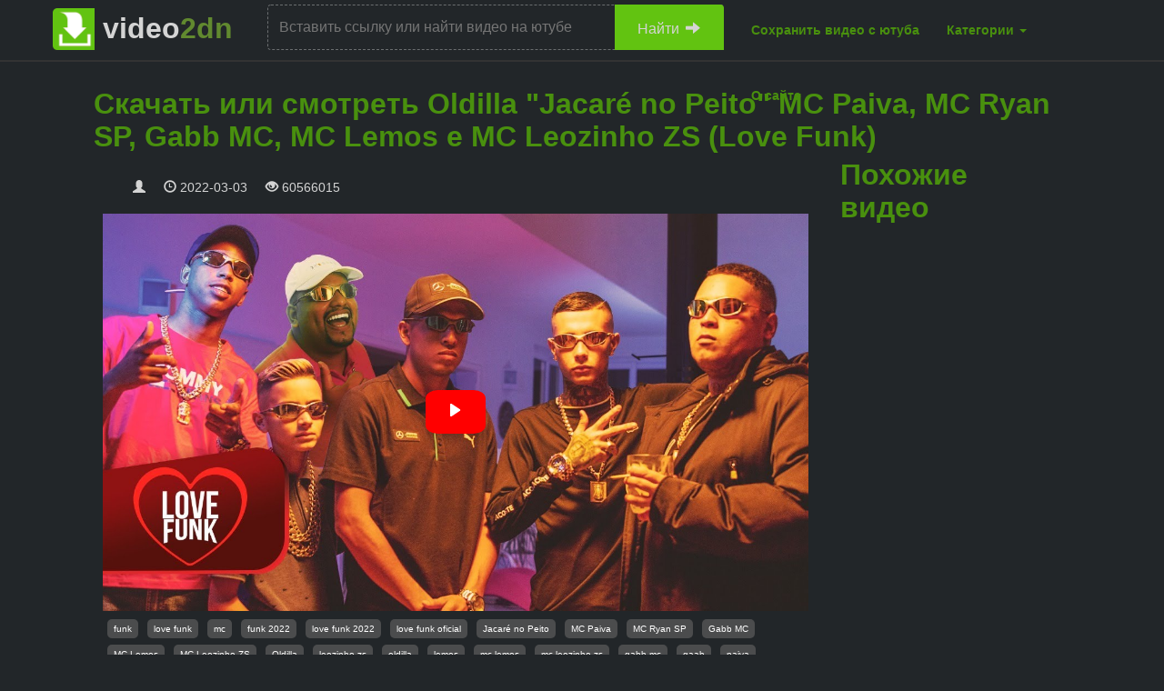

--- FILE ---
content_type: text/html; charset=UTF-8
request_url: https://video2dn.com/video/7m1XTCMgBZ8%20
body_size: 10584
content:
<!DOCTYPE html>
<html lang="ru">
<head>
    <meta http-equiv="content-type" content="text/html; charset=UTF-8"/>
    <meta name="viewport" content="width=device-width, initial-scale=1.0, maximum-scale=5, shrink-to-fit=no"/>
    <title>Oldilla &amp;quot;Jacaré no Peito&amp;quot; MC Paiva, MC Ryan SP, Gabb MC, MC Lemos e MC Leozinho ZS (Love Funk) смотреть ютуб видео или скачать в хорошем качестве Video2dn.com</title><meta itemprop="image" content="https://video2dn.com/assets/images/256x256.png"/><meta name="description" content="Смотреть или скачать видео Oldilla &amp;quot;Jacaré no Peito&amp;quot; MC Paiva, MC Ryan SP, Gabb MC, MC Lemos e MC Leozinho ZS (Love Funk) в MP4, WebM или MP3 по прямой ссылке в Full HD 1080 и высоком качестве" /> <link rel="icon" type="image/x-icon" sizes="32x32" href="https://video2dn.com/assets/video2/images/favicon.ico"> <link rel="icon" type="image/png" sizes="32x32" href="https://video2dn.com/assets/video2/images/favicon.png"> <link rel="icon" type="apple-touch-icon" sizes="180x180" href="https://video2dn.com/assets/video2/images/apple-touch-icon.png"> <link rel="icon" type="apple-touch-icon" sizes="192x192" href="https://video2dn.com/assets/video2/images/android-chrome-192x192.png"> <link rel="icon" type="apple-touch-icon" sizes="512x512" href="https://video2dn.com/assets/video2/images/android-chrome-512x512.png"><meta name="robots" content="index,follow"/><meta property="og:title" content="Oldilla &amp;quot;Jacaré no Peito&amp;quot; MC Paiva, MC Ryan SP, Gabb MC, MC Lemos e MC Leozinho ZS (Love Funk) смотреть ютуб видео или скачать в хорошем качестве Video2dn.com"/><meta property="og:type" content="Смотреть или скачать видео Oldilla &amp;quot;Jacaré no Peito&amp;quot; MC Paiva, MC Ryan SP, Gabb MC, MC Lemos e MC Leozinho ZS (Love Funk) в MP4, WebM или MP3 по прямой ссылке в Full HD 1080 и высоком качестве"/><meta property="og:image" content="https://video2dn.com/assets/images/256x256.png"/><meta property="og:url" content="https://video2dn.com/video/7m1XTCMgBZ8%20"/><meta name="twitter:card" content="summary"/><meta name="twitter:title" content="Oldilla &amp;quot;Jacaré no Peito&amp;quot; MC Paiva, MC Ryan SP, Gabb MC, MC Lemos e MC Leozinho ZS (Love Funk) смотреть ютуб видео или скачать в хорошем качестве Video2dn.com"/><meta name="twitter:url" content="https://video2dn.com/video/7m1XTCMgBZ8%20"/><meta name="twitter:description" content="Смотреть или скачать видео Oldilla &amp;quot;Jacaré no Peito&amp;quot; MC Paiva, MC Ryan SP, Gabb MC, MC Lemos e MC Leozinho ZS (Love Funk) в MP4, WebM или MP3 по прямой ссылке в Full HD 1080 и высоком качестве"/><meta name="twitter:image" content="https://video2dn.com/assets/images/256x256.png"/>
		<script type="application/ld+json">
    {
        "@context": "https://schema.org",
        "@type": "VideoObject",
        "name": "Oldilla &quot;Jacaré no Peito&quot; MC Paiva, MC Ryan SP, Gabb MC, MC Lemos e MC Leozinho ZS (Love Funk) смотреть ютуб видео или скачать в хорошем качестве Video2dn.com",
        "description": "Смотреть или скачать видео Oldilla &quot;Jacaré no Peito&quot; MC Paiva, MC Ryan SP, Gabb MC, MC Lemos e MC Leozinho ZS (Love Funk) в MP4, WebM или MP3 по прямой ссылке в Full HD 1080 и высоком качестве",
        "thumbnailUrl": "https://ricktube.ru/thumbnail/7m1XTCMgBZ8/mqdefault.jpg",
        "uploadDate": "2023-10-01T08:00:00+00:00",
        "duration": "PT2M33S",
        "contentUrl": "https://video2dn.com/video/7m1XTCMgBZ8",
        "embedUrl":  "https://video2dn.com/video/7m1XTCMgBZ8",
        "interactionStatistic": {
            "@type": "InteractionCounter",
            "interactionType": "http://schema.org/WatchAction",
            "userInteractionCount": 3538642
        },
        "publisher": {
            "@type": "Organization",
            "name": "Video2dn.com",
            "logo": {
                "@type": "ImageObject",
                "url": "https://video2dn.com/assets/$this->theme/images/256x256.png"
            }
        }
    }
    </script>
	
    <meta http-equiv="X-UA-Compatible" content="IE=edge"/>
    <link rel="icon" type="image/png" href="/favicon.png">
    <link rel="stylesheet" type="text/css" href="/assets/css/bstyle.min.css?v=0.0.2"/>
    <link rel="stylesheet" type="text/css" href="/assets/css/style.css?v=0.0.2"/>
    <!--script type="text/javascript" charset="utf-8" async src="/assets/js/bundle.min.js"></script-->
	<!-- Yandex.RTB -->
<script>window.yaContextCb=window.yaContextCb||[]</script>
<script src="https://yandex.ru/ads/system/context.js" async></script>
</head>
<body id="bootstrap">
<!-- Yandex.RTB R-A-5579998-1 -->
<script>
window.yaContextCb.push(() => {
    Ya.Context.AdvManager.render({
        "blockId": "R-A-5579998-1",
        "type": "fullscreen",
        "platform": "desktop"
    })
})
</script>
<!-- Yandex.RTB R-A-5579998-2 -->
<script>
window.yaContextCb.push(() => {
    Ya.Context.AdvManager.render({
        "blockId": "R-A-5579998-2",
        "type": "fullscreen",
        "platform": "touch"
    })
})
</script>

<!-- Yandex.RTB R-A-5579998-3 -->
<script>
window.yaContextCb.push(() => {
    Ya.Context.AdvManager.render({
        "blockId": "R-A-5579998-3",
        "type": "floorAd",
        "platform": "touch"
    })
})
</script>
<div class="container-overflow-wrap">
    <nav class="navbar navbar-tall navbar-full" role="navigation">
    <div class="container">
        <div class="navbar-header">
            <div class="navbar-brand logo-cont">
                <a class="fs24 fw700 logo" href="https://video2dn.com/#">
                    <img height="46px" width="46px"
                         src="/assets/images/2dn-logo-small.png" alt="Logo"
                    />
                    video<span>2dn</span>
                </a>
            </div>
            <button type="button" class="navbar-toggle collapsed pull-right" data-toggle="collapse"
                    data-target="#global-nav">
                <span class="sr-only">video2dn</span>
                <span class="icon-bar"></span>
                <span class="icon-bar"></span>
                <span class="icon-bar"></span>
            </button>
        </div>
		<div class="top-nav">
				
			<div class="menu-search">
			<form class="form" id="search-form" name="mc-embedded-subscribe-form">
    <div class="is-relative is-no-over">
        <input class="link-input" value id="url" name="query" type="text"
               placeholder="Вставить ссылку или найти видео на ютубе">
        <button type="button" value="Start" id="btn-submit" class="btn"
                onclick="searchThis();">
            <span class="hidden-xs">Найти </span>
            <span class="glyphicon glyphicon-arrow-right"></span>
        </button>
    </div>
</form>
<script>
    document.getElementById("search-form").addEventListener("submit", function(event) {
        event.preventDefault(); // Отменить стандартное действие отправки формы
        searchThis(); // Вызвать функцию searchThis()
    });

    function searchThis() {
        var baseUrl = window.location.origin;
        var searchText = document.getElementById('url').value;
        var youtubeRegex = /(?:youtube\.com\/(?:[^\/\n\s]+\/\S+\/|(?:v|e(?:mbed)?)\/|\S*?[?&]v=)|youtu\.be\/)([a-zA-Z0-9_-]{11})/;

        // Проверка соответствия введенного текста формату ссылки ютуб
        if (youtubeRegex.test(searchText)) {
            var videoId = searchText.match(youtubeRegex)[1];
            window.location.href = baseUrl + '/video/' + videoId;
        } else {
            window.location.href = baseUrl + '/search/' + searchText;
        }
    }

</script>			</div>
		        <div class="collapse navbar-collapse" id="global-nav">
	
            <div class="navbar-right">
                <ul class="nav navbar-nav">

                    <li>
                        <a href="https://video2dn.com/#">Сохранить видео с ютуба</a>
                    </li>
                    <li>
                        <a href="javascript:void(0)" class="dropdown-toggle" data-toggle="dropdown" role="button"
                           aria-haspopup="true" aria-expanded="false">Категории <span class="caret"></span></a>
                        <ul class="dropdown-menu" id="menu-quick">
                            <li><a href="https://video2dn.com/search/музыка">Музыка</a></li>
                            <li><a href="https://video2dn.com/search/Кино и Анимация">Кино и Анимация</a></li>
                            <li><a href="https://video2dn.com/search/Автомобили">Автомобили</a></li>
                            <li><a href="https://video2dn.com/search/Животные">Животные</a></li>
                            <li><a href="https://video2dn.com/search/Спорт">Спорт</a></li>
                            <li><a href="https://video2dn.com/search/Путешествия">Путешествия</a></li>
                            <li><a href="https://video2dn.com/search/Игры">Игры</a></li>
                            <li><a href="https://video2dn.com/search/Люди и Блоги">Люди и Блоги</a></li>
                            <li><a href="https://video2dn.com/search/Юмор">Юмор</a></li>
                            <li><a href="https://video2dn.com/search/Развлечения">Развлечения</a></li>
                            <li><a href="https://video2dn.com/search/Новости и Политика">Новости и Политика</a></li>
                            <li><a href="https://video2dn.com/search/Howto и Стиль">Howto и Стиль</a></li>
                            <li><a href="https://video2dn.com/search/DIY своими руками">Diy своими руками</a></li>
                            <li><a href="https://video2dn.com/search/Образование">Образование</a></li>
                            <li><a href="https://video2dn.com/search/Наука и Технологии">Наука и Технологии</a></li>
                            <li><a href="https://video2dn.com/search/Некоммерческие Организации">Некоммерческие
                                    Организации</a></li>
                        </ul>
                    </li>
                    <li>
                        <a href="https://video2dn.com/about">О сайте</a>
                    </li>
                    <!--li class="dropdown">
                        <a href="javascript:void(0)" class="dropdown-toggle" data-toggle="dropdown" role="button"
                           aria-haspopup="true" aria-expanded="false">Russian <span class="caret"></span></a>
                        <ul class="dropdown-menu" id="menu-lang">
                            <li><a data-lang="ru" href="https://video2dn.com/">Russian</a></li>
                        </ul>
                    </li-->
                </ul>
            </div>
        </div>
        </div>
    </div>
</nav>    <div class="container">

    <div class="row row-padded row-bordered p-l-md p-r-md">
        <div class="col-sm-12">
            
            <h1 class="title mb-4">Скачать или смотреть Oldilla &quot;Jacaré no Peito&quot; MC Paiva, MC Ryan SP, Gabb MC, MC Lemos e MC Leozinho ZS (Love Funk)</h1>

            <div class="col-md-9 col-sm-12">
			<!-- Yandex.RTB R-A-5579998-5 -->
<div id="yandex_rtb_R-A-5579998-5"></div>
<script>
window.yaContextCb.push(() => {
    Ya.Context.AdvManager.render({
        "blockId": "R-A-5579998-5",
        "renderTo": "yandex_rtb_R-A-5579998-5"
    })
})
</script>
                <div class="video-share">
                    <ul style="justify-content: flex-start;">
                        <li>
                            <div class="channel col-sm">
                                <a href="/channel/"><span
                                            class="glyphicon glyphicon-user"></span>                                 </a>
                            </div>
                        </li>
                        <li>
                            <div class="date col-sm">
                                <span class="glyphicon glyphicon-time"></span> 2022-03-03                            </div>
                        </li>
                        <li>
                            <div class="views col-sm">
                                <span class="glyphicon glyphicon-eye-open"></span> 60566015                            </div>
                        </li>
                    </ul>
                </div>
                <div id="ytb-9999999" class="row video-main is-no-over container-player">
                    <div id="main-video" class="player-js"
                         data-youtube-id="7m1XTCMgBZ8">
                        <div class="player-poster">
                            <img src="https://i.ytimg.com/vi/7m1XTCMgBZ8/maxresdefault.jpg" alt="Oldilla &quot;Jacaré no Peito&quot; MC Paiva, MC Ryan SP, Gabb MC, MC Lemos e MC Leozinho ZS (Love Funk)">
                        </div>
                    </div>

                    <!--video
                            id="main-video-old"
                            class="video-js-old vjs-default-skin"
                            data-ytbid="7m1XTCMgBZ8"
                            controls
                            data-setup='{
                                "techOrder": ["youtube", "html5"],
                                "sources": [
                                    {
                                    "type": "video/youtube",
                                    "src": "https://www.youtube.com/watch?v=7m1XTCMgBZ8",
                                    "youtube": { "ytControls": 2 }
                                    }
                                ],
                                 "fluid": true
                                 }'
                    >
                    </video-->
                </div>
                
                                    <div class="tags d-sm-none d-md-block" itemprop="keywords">
                        <span class="badge color-tag"><a href="/search/funk"  rel="tag">funk</a></span><span class="badge color-tag"><a href="/search/love funk"  rel="tag">love funk</a></span><span class="badge color-tag"><a href="/search/mc"  rel="tag">mc</a></span><span class="badge color-tag"><a href="/search/funk 2022"  rel="tag">funk 2022</a></span><span class="badge color-tag"><a href="/search/love funk 2022" rel="tag">love funk 2022</a></span><span class="badge color-tag"><a href="/search/love funk oficial" rel="tag">love funk oficial</a></span><span class="badge color-tag"><a href="/search/Jacaré no Peito" rel="tag">Jacaré no Peito</a></span><span class="badge color-tag"><a href="/search/MC Paiva" rel="tag">MC Paiva</a></span><span class="badge color-tag"><a href="/search/MC Ryan SP" rel="tag">MC Ryan SP</a></span><span class="badge color-tag"><a href="/search/Gabb MC" rel="tag">Gabb MC</a></span><span class="badge color-tag"><a href="/search/MC Lemos" rel="tag">MC Lemos</a></span><span class="badge color-tag"><a href="/search/MC Leozinho ZS" rel="tag">MC Leozinho ZS</a></span><span class="badge color-tag"><a href="/search/Oldilla" rel="tag">Oldilla</a></span><span class="badge color-tag"><a href="/search/leozinho zs" rel="tag">leozinho zs</a></span><span class="badge color-tag"><a href="/search/oldilla" rel="tag">oldilla</a></span><span class="badge color-tag"><a href="/search/lemos" rel="tag">lemos</a></span><span class="badge color-tag"><a href="/search/mc lemos" rel="tag">mc lemos</a></span><span class="badge color-tag"><a href="/search/mc leozinho zs" rel="tag">mc leozinho zs</a></span><span class="badge color-tag"><a href="/search/gabb mc" rel="tag">gabb mc</a></span><span class="badge color-tag"><a href="/search/gaab" rel="tag">gaab</a></span><span class="badge color-tag"><a href="/search/paiva" rel="tag">paiva</a></span><span class="badge color-tag"><a href="/search/mc paiva" rel="tag">mc paiva</a></span><span class="badge color-tag"><a href="/search/mc ryan sp" rel="tag">mc ryan sp</a></span><span class="badge color-tag"><a href="/search/ryan sp" rel="tag">ryan sp</a></span><span class="badge color-tag"><a href="/search/jacaré no peito" rel="tag">jacaré no peito</a></span>                    </div>
                     <!--noindex-->
                <div class="video-share">
                    <ul>
                        <li>
                            <a id="vk" rel="nofollow"
                               href="http://vk.com/share.php?url=https://video2dn.com/video/7m1XTCMgBZ8&title=Скачать с ютуб Oldilla &quot;Jacaré no Peito&quot; MC Paiva, MC Ryan SP, Gabb MC, MC Lemos e MC Leozinho ZS (Love Funk) в хорошем качестве">
                                <div class="vk">
                                    <svg xmlns="http://www.w3.org/2000/svg" x="0px" y="0px" width="100" height="100"
                                         viewBox="0 0 64 64">
                                        <linearGradient id="lDfdnyi4GZXHHxKpx0XlOa_48220_gr1" x1="32" x2="32"
                                                        y1="22.333"
                                                        y2="42.616" gradientUnits="userSpaceOnUse"
                                                        spreadMethod="reflect">
                                            <stop offset="0" stop-color="#6dc7ff"></stop>
                                            <stop offset="1" stop-color="#e6abff"></stop>
                                        </linearGradient>
                                        <path fill="url(#lDfdnyi4GZXHHxKpx0XlOa_48220_gr1)"
                                              d="M41.975,31.906c0,0,3.974-5.822,4.369-7.664C46.476,23.584,46.187,23,45.502,23 c0,0-2.29,0-3.448,0c-0.79,0-1.079,0.558-1.316,1.058c0,0-1.864,4.08-4.132,6.583c-0.728,0.809-0.914,1.107-1.316,1.107 c-0.324,0-0.29-0.216-0.29-0.946v-6.396C35,23.51,34.527,23,33.79,23h-5.527c-0.421,0-0.618,0.368-0.618,0.702 c0,0.843,1.356,1.156,1.356,3.44v4.711c0,0.948-0.119,1.316-0.566,1.316c-1.184,0-4.034-4.203-5.613-8.836 C22.505,23.387,22.13,23,21.235,23h-3.448c-0.5,0-0.869,0.466-0.869,0.966c0,0.921,1.079,5.247,5.317,10.959 c2.843,3.843,6.711,5.953,10.08,5.953c2.053,0,2.684-0.311,2.684-1.18v-2.948c0-0.737,0.158-1.053,0.579-1.053 c0.474,0,1.244,0.198,3.198,2.125C41.094,40.033,41.186,41,42.449,41h3.869c0.395,0,0.763-0.23,0.763-0.888 c0-0.869-1.132-2.444-2.869-4.287c-0.711-0.947-1.869-1.985-2.237-2.459C41.449,32.813,41.607,32.485,41.975,31.906z"></path>
                                        <linearGradient id="lDfdnyi4GZXHHxKpx0XlOb_48220_gr2" x1="32" x2="32" y1="7.333"
                                                        y2="56.334" gradientUnits="userSpaceOnUse"
                                                        spreadMethod="reflect">
                                            <stop offset="0" stop-color="#1a6dff"></stop>
                                            <stop offset="1" stop-color="#c822ff"></stop>
                                        </linearGradient>
                                        <path fill="url(#lDfdnyi4GZXHHxKpx0XlOb_48220_gr2)"
                                              d="M49,56H15c-3.86,0-7-3.141-7-7V15c0-3.859,3.14-7,7-7h34c3.86,0,7,3.141,7,7v34 C56,52.859,52.86,56,49,56z M15,10c-2.757,0-5,2.243-5,5v34c0,2.757,2.243,5,5,5h34c2.757,0,5-2.243,5-5V15c0-2.757-2.243-5-5-5H15z"></path>
                                    </svg>
                                </div>
                            </a>
                        </li>
                        <li>
                            <a id="ok"  rel="nofollow"
                               href="https://connect.ok.ru/dk?st.cmd=WidgetSharePreview&st.shareUrl=https://video2dn.com/video/7m1XTCMgBZ8">
                                <div class="ok">
                                    <img alt="ok logo"
                                         src="[data-uri]">
                                </div>
                            </a>
                        </li>
                        <li><a id="facebook"  rel="nofollow"
                               href="https://www.facebook.com/sharer/sharer.php?u=https://video2dn.com/video/7m1XTCMgBZ8"
                               title="Facebook"
                               onclick="window.open(this.href,'Facebook','toolbar=no,location=0,status=no,menubar=no,scrollbars=yes,resizable=yes,width=560,height=660'); return false;"
                               rel="nofollow">
                                <div class="facebook">
                                    <svg xmlns="http://www.w3.org/2000/svg" x="0px" y="0px" width="100" height="100"
                                         viewBox="0 0 64 64">
                                        <linearGradient id="JOZq0V4XPxMzNaLCE5XPGa_44003_gr1" x1="37.646" x2="37.646"
                                                        y1="14.5" y2="56.878" gradientUnits="userSpaceOnUse"
                                                        spreadMethod="reflect">
                                            <stop offset="0" stop-color="#6dc7ff"></stop>
                                            <stop offset="1" stop-color="#e6abff"></stop>
                                        </linearGradient>
                                        <path fill="url(#JOZq0V4XPxMzNaLCE5XPGa_44003_gr1)"
                                              d="M42,56V38h5.358l0.934-8H42v-4.457c0-2.097-0.131-3.527,2.877-3.527L48,22.014v-6.479 c-1-0.088-2.487-0.285-5.136-0.285c-5.531,0-8.864,3.376-8.864,9.576V30h-7v8h7v18H42z"></path>
                                        <linearGradient id="JOZq0V4XPxMzNaLCE5XPGb_44003_gr2" x1="32" x2="32" y1="6.833"
                                                        y2="58.017" gradientUnits="userSpaceOnUse"
                                                        spreadMethod="reflect">
                                            <stop offset="0" stop-color="#1a6dff"></stop>
                                            <stop offset="1" stop-color="#c822ff"></stop>
                                        </linearGradient>
                                        <path fill="url(#JOZq0V4XPxMzNaLCE5XPGb_44003_gr2)"
                                              d="M50,57H14c-3.859,0-7-3.141-7-7V14c0-3.859,3.141-7,7-7h36c3.859,0,7,3.141,7,7v36 C57,53.859,53.859,57,50,57z M14,9c-2.757,0-5,2.243-5,5v36c0,2.757,2.243,5,5,5h36c2.757,0,5-2.243,5-5V14c0-2.757-2.243-5-5-5H14z"></path>
                                    </svg>
                                </div>
                            </a>
                        </li>
                        <li><a id="twitterX"  rel="nofollow"
                               href="https://www.twitter.com/share?url=https://video2dn.com/video/7m1XTCMgBZ8"
                               title="Share on X (Twitter)"
                               onclick="window.open(this.href,'Twitter','toolbar=no,location=0,status=no,menubar=no,scrollbars=yes,resizable=yes,width=520,height=500'); return false;"
                               rel="nofollow">
                                <div class="twitter">
                                    <svg xmlns="http://www.w3.org/2000/svg" x="0px" y="0px" width="100" height="100"
                                         viewBox="0 0 64 64">
                                        <linearGradient id="HOaxCdew_So_FZGl4pPQ6a_bG29Ckcdp6YP_gr1" x1="32" x2="32"
                                                        y1="9"
                                                        y2="55" gradientUnits="userSpaceOnUse">
                                            <stop offset="0" stop-color="#1a6dff"></stop>
                                            <stop offset="1" stop-color="#c822ff"></stop>
                                        </linearGradient>
                                        <path fill="url(#HOaxCdew_So_FZGl4pPQ6a_bG29Ckcdp6YP_gr1)"
                                              d="M49,55H15c-3.309,0-6-2.691-6-6V15c0-3.309,2.691-6,6-6h34c3.309,0,6,2.691,6,6v34	C55,52.309,52.309,55,49,55z M15,11c-2.206,0-4,1.794-4,4v34c0,2.206,1.794,4,4,4h34c2.206,0,4-1.794,4-4V15c0-2.206-1.794-4-4-4H15	z"></path>
                                        <linearGradient id="HOaxCdew_So_FZGl4pPQ6b_bG29Ckcdp6YP_gr2" x1="32" x2="32"
                                                        y1="13"
                                                        y2="51" gradientUnits="userSpaceOnUse">
                                            <stop offset="0" stop-color="#6dc7ff"></stop>
                                            <stop offset="1" stop-color="#e6abff"></stop>
                                        </linearGradient>
                                        <path fill="url(#HOaxCdew_So_FZGl4pPQ6b_bG29Ckcdp6YP_gr2)"
                                              d="M26.978,22l14.108,20h-3.063L23.914,22H26.978z M51,15v34c0,1.1-0.9,2-2,2H15	c-1.1,0-2-0.9-2-2V15c0-1.1,0.9-2,2-2h34C50.1,13,51,13.9,51,15z M44.914,44L34.789,29.613L43,20h-2.5l-6.841,8.009L28.022,20	h-7.937l9.222,13.103L20,44h2.5l7.937-9.292L36.978,44H44.914z"></path>
                                    </svg>
                                </div>
                            </a></li>
                    </ul>

                </div>
<!--/noindex--> 
                                <div class="row row-bordered homepage-grid" id="downlinks">
				<!-- Yandex.RTB R-A-5579998-6 -->
<div id="yandex_rtb_R-A-5579998-6"></div>
<script>
window.yaContextCb.push(() => {
    Ya.Context.AdvManager.render({
        "blockId": "R-A-5579998-6",
        "renderTo": "yandex_rtb_R-A-5579998-6"
    })
})
</script>
                    <h2 class="title"> Скачать Oldilla &quot;Jacaré no Peito&quot; MC Paiva, MC Ryan SP, Gabb MC, MC Lemos e MC Leozinho ZS (Love Funk)                        бесплатно в качестве 4к (2к / 1080p)</h2>
                    <p>У нас вы можете скачать
                        бесплатно Oldilla &quot;Jacaré no Peito&quot; MC Paiva, MC Ryan SP, Gabb MC, MC Lemos e MC Leozinho ZS (Love Funk)                        или посмотреть видео с ютуба в максимальном доступном качестве.</p>
                    <p>Для скачивания выберите вариант из формы ниже: <br></p>
                    <div class="video-downloader">
                        <div class="lds-grid">
                            <div></div>
                            <div></div>
                            <div></div>
                            <div></div>
                            <div></div>
                            <div></div>
                            <div></div>
                            <div></div>
                            <div></div>
                        </div>
                        <div class="progress_download">
                            <ul class="listitem">
                                <li class="progress">
                                    <div class="post-image bg-download">
                                        <h3>Информация по загрузке:</h3>
                                    </div>
                                    <div class="post-content">
                                        <p></p>
                                    </div>
                                </li>
                            </ul>
                        </div>
                        <ul class="listitem variants">
                        </ul>
                    </div>
                    <div class="download-link">
					<!-- Yandex.RTB R-A-5579998-7 -->
<div id="yandex_rtb_R-A-5579998-7"></div>
<script>
window.yaContextCb.push(() => {
    Ya.Context.AdvManager.render({
        "blockId": "R-A-5579998-7",
        "renderTo": "yandex_rtb_R-A-5579998-7"
    })
})
</script>
                        <h2 class="title">Cкачать музыку Oldilla &quot;Jacaré no Peito&quot; MC Paiva, MC Ryan SP, Gabb MC, MC Lemos e MC Leozinho ZS (Love Funk) бесплатно в формате
                            MP3:</h2>
                        <div class="lds-grid lds-grid-audio">
                            <div></div>
                            <div></div>
                            <div></div>
                            <div></div>
                            <div></div>
                            <div></div>
                            <div></div>
                            <div></div>
                            <div></div>
                        </div>
                        <div class="audio-downloader">
                            <ul class="listitem variants">
                            </ul>
                        </div>
                    </div>

                    <p class="site-info">
                        <a href="javascript:window.location.reload()">Если иконки загрузки не отобразились, ПОЖАЛУЙСТА,
                            НАЖМИТЕ ЗДЕСЬ или обновите страницу</a>
                        <br>
                        Если у вас возникли трудности с загрузкой, пожалуйста, свяжитесь с нами по контактам, указанным
                        в нижней части страницы.
                        <br>
                        Спасибо за использование сервиса video2dn.com</p>
                </div>
                <div class="description row row-bordered homepage-grid m-y-md">

                    <details itemscope="" itemprop="mainEntity" open="">
                        <summary itemprop="name"><h4> Описание к видео Oldilla &quot;Jacaré no Peito&quot; MC Paiva, MC Ryan SP, Gabb MC, MC Lemos e MC Leozinho ZS (Love Funk)</h4></summary>
                        <div class="details-expanded">
                            <p class="desc">Siga nosso instagram principal: <br />
@lovefunkprodutora<br />
<br />
Siga no instagram:<br />
@mcdavipaiva<br />
@imcryansp<br />
@gabbmc<br />
@mclemos<br />
@mcleozinhozs<br />
<br />
Letra:<br />
E quando eu vou na Lacoste sempre é um tumulto<br />
Já pode até fechar a loja que eu vou derruba tudo <br />
As notas vem e vai eu tô empilhando os lucros <br />
As fã gritando Paiva ocasião de luxo <br />
<br />
No flash do iPhone eu passo igual vulto <br />
Slow motion, flagro o pilantra só no sussurro <br />
Tenta sorte na minha frente eu te derrubo<br />
Tá ligado quem tá é nois é a banca dos vagabundo<br />
<br />
Que tá portando jacaré no peito <br />
iPhone da moda levo o estoque e a modelo <br />
Sei que no final das contas quer foder no pelo <br />
Quer viver com o mc e dele gerar um herdeiro<br />
<br />
Carburando a vela sentido ao bailão, bailão <br />
Hoje é a meca mas já foi Golf sapão <br />
Polo de camurça, letreiro fiquei chavão<br />
Polo Djokovic, Outlet Premium eu fechei a coleção<br />
<br />
De uma cota que nois vem parando tudo<br />
Várias na bota e bolso como? barrigudo <br />
600 gramas do peso do absurdo<br />
Pingentão de alto relevo tá valendo um qualquer <br />
<br />
Se o baile poca o jacaré toma sereno<br />
E as puta joga e nós injeta o veneno<br />
De praste e jack de maçã e destilado<br />
Nós vivendo forgado marola, marolado então vai <br />
<br />
Trava na beleza das puta que tá do nosso lado <br />
Eu só te peço não, não, não se apega <br />
Que ela adora um Pix <br />
Passeia na mente e desce pro coração<br />
<br />
Carburando a vela sentido ao bailão, bailão <br />
Hoje é a meca mas já foi Golf sapão <br />
Polo de camurça, letreiro fiquei chavão<br />
Polo Djokovic, Outlet Premium eu fechei a coleção<br />
<br />
E que a polo slint fit da cor verde escura <br />
E a bermuda combinando nova edição <br />
Pra chaviar hoje eu vou portando ice lift<br />
E outfit do menor já custo uns barão <br />
<br />
Jaguar XE passa roncando na minha quebrada <br />
Que hoje eu vou resolve umas fitas ali <br />
Junto com irmão mesma fita várias caminhada <br />
Foi mô esforço e batalha pra hoje tá aqui <br />
<br />
E que no peito a escama é o original <br />
Sente o pano pesado que eu encomendei<br />
Aligátor tá no porte e hoje seis passa mal<br />
E coleção de crocodilo e a cena eu roubei  <br />
<br />
Já dei um salve no Oldilla que hoje e só as coro <br />
E quero loira e morena muita opção <br />
Nóis vem com raça desde cedo criado com maloqueiro <br />
De chama selecionada pra fazer um pião<br />
<br />
A banca passou pro ar jogou dinheiro <br />
Avistei o Leozinho com a gerente no passageiro<br />
O Paiva deu um salve que é bailão, bailão <br />
Eu no kit malandriado domino a situação<br />
<br />
Vê noIs forte o porte, novão <br />
Possante mala, esporte, navão<br />
O ronco acelera o seu coração <br />
Calma bb e nois q tá no toque da situação<br />
<br />
E elas quer nos que solta a voz<br />
Que bagunça na quebra de motor veloz <br />
Não quer os boy, rende pro corre, não fica em choque  <br />
Aproveita q hoje é seu dia de sorte <br />
<br />
Carburando a vela sentido ao bailão, bailão <br />
Hoje é a meca mas já foi Golf sapão <br />
Polo de camurça, letreiro fiquei chavão<br />
Polo Djokovic, Outlet Premium eu fechei a coleção<br />
<br />
Avisa que a gerente vai embora com o mandrake<br />
Ouvindo Dale Capela esse é o bonde da Town &amp; Country<br />
Pra quem passava veneno, fumava do prensado<br />
Hoje chaveia fumando ice <br />
<br />
Adestradores de cadela de estimação<br />
Ela vem de outro estado pra da pro vilão<br />
Para na minha frente de quatro vai ganha tapão<br />
E os favelado domina a cena em qualquer situação <br />
<br />
Eu vou chavão de Juliet <br />
Elas pousa mesmo na picada dos pivete<br />
Eu vou chavão de Nike bolha<br />
Whisky, Red Bull água que atiça as cachorra <br />
<br />
Carburando a vela sentido ao bailão, bailão <br />
Hoje é a meca mas já foi Golf sapão <br />
Polo de camurça, letreiro fiquei chavão<br />
Polo Djokovic, Outlet Premium eu fechei a coleção (2x)<br />
<br />
Shows: <br />
(11) 98336-9988 Love Funk <br />
@moraislovefunkoficial<br />
(Falar com Morais) <br />
<br />
Ficha Técnica:<br />
Dir. @_tonysena<br />
Ass. Câmera @LuizFFelipeSena<br />
Foco. @ErickLooz<br />
Produção. @gabriel_machadoo<br />
<br />
Uma realização Love Filmes<br />
<br />
Este videofonograma é um produto original e próprio da Gravadora e Editora. A cópia dele ou o reenvio do mesmo resultará em grandes implicações ao seu canal do Youtube ou até a exclusão do mesmo.<br />
<br />
LOVE FUNK FILMES ®<br />
<br />
#LoveFunk #JacaréNoPeito #Oldilla<br />
<br />
Ano 2022</p>
                        </div>
                    </details>
                </div>
                <div id="box_comment" class="comments row row-padded row-bordered homepage-grid p-l-md p-r-md">
                    <div class="tabs">
                        <div class="tab" data-show="open"> Комментарии</div>
                        <p class="site-info">Информация по комментариям в разработке</p>
                    </div>
                </div>
            </div>
            <div class="related col-md-3">
                <h3 class="title">Похожие видео</h3>
                <div class="related-video">
				<!-- Yandex.RTB R-A-5579998-8 -->
<div id="yandex_rtb_R-A-5579998-8"></div>
<script>
window.yaContextCb.push(() => {
    Ya.Context.AdvManager.render({
        "blockId": "R-A-5579998-8",
        "renderTo": "yandex_rtb_R-A-5579998-8"
    })
})
</script>
                    <ul class="video-list">
                                            </ul>
                </div>

            </div>
        </div>
    </div>

    <!--script src="/assets/js/video.min.js"></script>
    <script src="/assets/js/Youtube.min.js"></script-->
    <script type="module" src="/assets/js/video-play.js"></script>
    
        <!-- Yandex.RTB R-A-5579998-4 -->
<div id="yandex_rtb_R-A-5579998-4"></div>
<script>
window.yaContextCb.push(() => {
    Ya.Context.AdvManager.render({
        "blockId": "R-A-5579998-4",
        "renderTo": "yandex_rtb_R-A-5579998-4",
        "type": "feed"
    })
})
</script>

    <footer class="footer clearfix footer-borderless">
        <ul class="footer-list">
            <li class="footer-list-item">
                <a class="footer-list-link" href="https://video2dn.com/about">О нас</a>
            </li>
            <li class="footer-list-item">
                <a class="footer-list-link" href="https://video2dn.com/dmca">Контакты</a>
            </li>
            <li class="footer-list-item">
                <a class="footer-list-link" href="https://video2dn.com/disclaimer">Отказ от ответственности - Disclaimer</a>
            </li>
            <li class="footer-list-item">
                <a class="footer-list-link" href="https://video2dn.com/tos">Условия использования сайта - TOS</a>
            </li>
            <li class="footer-list-item">
                <a class="footer-list-link" href="https://video2dn.com/policy">Политика конфиденциальности</a>
            </li>
        </ul>

        <p>video2dn Copyright © 2023 - 2025</p>
        <p>Контакты для правообладателей <a href="/cdn-cgi/l/email-protection" class="__cf_email__" data-cfemail="dcaab5b8b9b3eebfb3b2a8bdbfa89cbbb1bdb5b0f2bfb3b1">[email&#160;protected]</a></p>

    </footer>
</div>
<script data-cfasync="false" src="/cdn-cgi/scripts/5c5dd728/cloudflare-static/email-decode.min.js"></script><script type="text/javascript" charset="utf-8" async src="/assets/js/bundle.min.js"></script>

<!-- Yandex.Metrika counter -->
<script type="text/javascript">
    (function (m, e, t, r, i, k, a) {
        m[i] = m[i] || function () {
            (m[i].a = m[i].a || []).push(arguments)
        };
        m[i].l = 1 * new Date();
        for (var j = 0; j < document.scripts.length; j++) {
            if (document.scripts[j].src === r) {
                return;
            }
        }
        k = e.createElement(t), a = e.getElementsByTagName(t)[0], k.async = 1, k.src = r, a.parentNode.insertBefore(k, a)
    })
    (window, document, "script", "https://mc.yandex.ru/metrika/tag.js", "ym");

    ym(96038309, "init", {
        clickmap: true,
        trackLinks: true,
        accurateTrackBounce: true
    });
</script>
<noscript>
    <div><img src="https://mc.yandex.ru/watch/96038309" style="position:absolute; left:-9999px;" alt=""/></div>
</noscript>
<!-- /Yandex.Metrika counter --><script defer src="https://static.cloudflareinsights.com/beacon.min.js/vcd15cbe7772f49c399c6a5babf22c1241717689176015" integrity="sha512-ZpsOmlRQV6y907TI0dKBHq9Md29nnaEIPlkf84rnaERnq6zvWvPUqr2ft8M1aS28oN72PdrCzSjY4U6VaAw1EQ==" data-cf-beacon='{"version":"2024.11.0","token":"307a71fb6224491db743de6e1f9f58ee","r":1,"server_timing":{"name":{"cfCacheStatus":true,"cfEdge":true,"cfExtPri":true,"cfL4":true,"cfOrigin":true,"cfSpeedBrain":true},"location_startswith":null}}' crossorigin="anonymous"></script>
</body>
<!-- Page rendered in 0.5672 seconds-->
</html>


--- FILE ---
content_type: text/css
request_url: https://video2dn.com/assets/css/style.css?v=0.0.2
body_size: 6057
content:
.fw600, .section .title {
    font-weight: 600
}

.button, .modal-close {
    -webkit-touch-callout: none;
    vertical-align: top;
    -moz-appearance: none;
    -webkit-appearance: none
}

a, b, body, div, footer, form, h1, h2, h3, h4, html, i, img, ins, li, p, ul {
    -moz-osx-font-smoothing: grayscale;
    text-rendering: optimizeLegibility
}

.button, .button.is-link {
    box-shadow: none
}

.button, .modal-close, .navbar-burger, .navbar-link, a, a.navbar-item {
    cursor: pointer
}

.ad-sticky, .button, .footer, .hero .title, .text-center {
    text-align: center
}

.button {
    align-items: center;
    border: 1px solid transparent;
    border-radius: 4px;
    display: inline-flex;
    justify-content: flex-start;
    line-height: 1.5;
    position: relative;
    -webkit-user-select: none;
    -moz-user-select: none;
    -ms-user-select: none;
    user-select: none
}

.fw700 {
    font-weight: 700
}

.fs24 {
    font-size: 32px
}

.clearfix {
    display: block;
    content: "";
    clear: both;
}

.logo {
    line-height: 44px;
}

.logo span {
    color: #61892f;
}

.section .title {
    color: #212121;
    font-size: 18px;
    padding: 20px 0 0;
    line-height: inherit
}

.hero {
    background: #49900E;
    width: 100%;
}

.ad-close, .ad-sticky, .button, .link-input, .navbar, html {
    background-color: #222629;
}

.hero .title {
    color: #fff;
    font-size: 24px;
    line-height: 29px;
    margin-top: 24px;
    margin-bottom: 0
}

.search-info > a {
    color: #68D20F;
    padding: 0.2rem 1rem 0;
}

.navbar-nav {
    color: #49900E;
}

.button, .button:focus, .button:hover, a:hover {
    color: #363636
}

.hero .title-2 {
    margin-top: 8px;
    font-weight: 500;
    font-size: 16px;
    line-height: 19px
}

.hero button {
    background-color: #86C232;
}

.navbar-dropdown ul {
    list-style: none;
    padding-left: 0
}

.navbar-dropdown li {
    width: 50%;
    display: inline-block;
    margin-bottom: 0;
    font-size: 16px
}

.navbar-dropdown ul li a {
    line-height: 28px;
    font-size: 14px;
    padding: 5px;
    display: block;
    -webkit-tap-highlight-color: transparent
}

.button:active, .button:focus, .input:active, .input:focus, .is-active.button, .is-active.input {
    outline: 0
}

.navbar-link::after {
    border: 3px solid transparent;
    border-radius: 2px;
    border-right: 0;
    border-top: 0;
    content: " ";
    display: block;
    height: .625em;
    margin-top: -.4375em;
    pointer-events: none;
    position: absolute;
    top: 50%;
    transform: rotate(-45deg);
    transform-origin: center;
    width: .625em
}

.modal-close {
    -webkit-user-select: none;
    -moz-user-select: none;
    -ms-user-select: none;
    user-select: none;
    border: none;
    border-radius: 9999px;
    pointer-events: auto;
    display: inline-block;
    flex-grow: 0;
    flex-shrink: 0;
    font-size: 0;
    max-height: 20px;
    max-width: 20px;
    min-height: 20px;
    min-width: 20px;
    outline: 0
}

.modal-close::after, .modal-close::before {
    background-color: #fff;
    content: "";
    display: block;
    left: 50%;
    position: absolute;
    top: 50%;
    transform: translateX(-50%) translateY(-50%) rotate(45deg);
    transform-origin: center center
}

.modal-close::before {
    height: 2px;
    width: 50%
}

.modal-close::after {
    height: 50%;
    width: 2px
}

.is-large.modal-close {
    height: 32px;
    max-height: 32px;
    max-width: 32px;
    min-height: 32px;
    min-width: 32px;
    width: 32px
}

.modal, .modal-background {
    bottom: 0;
    left: 0;
    position: absolute;
    right: 0;
    top: 0
}

.navbar-burger {
    -moz-appearance: none;
    -webkit-appearance: none;
    appearance: none;
    font-family: inherit;
    font-size: 1em;
    margin: 0;
    padding: 0
}

a, b, body, div, footer, form, h1, h2, h3, h4, html, i, img, ins, li, p, ul {
    margin: 0;
    padding: 0;
    border: 0;
    /*font-size: 100%;*/
    font: inherit;
    vertical-align: baseline;
    -webkit-font-smoothing: antialiased
}

h1, h2, h3, h4 {
    font-size: 100%;
    font-weight: 400
}

ol, ul {
    padding-left: 18px
}

ul li {
    margin-bottom: 6px;
    font-size: 14px
}

button, input {
    margin: 0
}

html {
    box-sizing: border-box;
    font-size: 16px;
    -webkit-font-smoothing: antialiased;
    min-width: 300px;
    overflow-x: hidden;
    overflow-y: scroll;
    -webkit-text-size-adjust: 100%;
    -moz-text-size-adjust: 100%;
    text-size-adjust: 100%
}

*, ::after, ::before {
    box-sizing: inherit
}

.message.show, footer, section {
    display: block
}

body, button, input {
    font-family: BlinkMacSystemFont, -apple-system, "Segoe UI", Roboto, Oxygen, Ubuntu, Cantarell, "Fira Sans", "Droid Sans", "Helvetica Neue", Helvetica, Arial, sans-serif
}

body {
    color: #D4D4D4;
    font-size: 1em;
    font-weight: 400;
    line-height: 1.5
}

a {
    color: inherit;
    text-decoration: none
}

img {
    height: auto;
    max-width: 100%
}

span {
    font-style: inherit;
    font-weight: inherit
}

.ad-box {
    min-height: 300px
}

.button {
    border-color: #dbdbdb;
    border-width: 1px;
    justify-content: center;
    padding: calc(.5em - 1px) 1em;
    white-space: nowrap
}

.button.button-go {
    box-shadow: none;
    padding: 12px;
    gap: 4px;
    font-weight: 600;
    font-size: 18px;
    line-height: 22px;
    border: none;
    display: flex;
    justify-content: center;
    align-items: center;
    margin-top: .5rem;
    width: 100%
}

.accordion-item .button {
    width: 100%;
    text-align: left;
    justify-content: space-between;
    height: auto;
    background-color: #3e8ed0
}

.accordion-title {
    white-space: initial
}

.button .icon:first-child:not(:last-child) {
    margin-left: calc(-.5em - 1px);
    margin-right: .25em
}

.button .icon:last-child:not(:first-child) {
    margin-left: .25em;
    margin-right: calc(-.5em - 1px)
}

.button:hover {
    border-color: #b5b5b5
}

.button:focus {
    border-color: #485fc7
}

.button.is-link:focus:not(:active), .button:focus:not(:active) {
    box-shadow: 0 0 0 .125em rgba(72, 95, 199, .25)
}

.button.is-active, .button:active {
    border-color: #4a4a4a;
    color: #363636
}

.button, .link-input {
    font-size: 1em;
    -webkit-appearance: none
}

.link-input {
    -moz-appearance: none;
    padding: 15px .75rem;
    border: none;
    margin: 0;
    border-radius: 4px;
    outline: 0;
    font-size: 1rem;
    color: #6B6E70;
    font-weight: 500;
    line-height: 18px;
    width: 100%
}

.subtitle, .title, .video-title {
    font-weight: 600
}

.video-main .player-poster img{
	width:100%;
	object-fit: cover;
	
}
.video-main .player-poster {
    position: absolute;
    top: 0;
    left: 0;
    width: 100%;
    height: 100%;
    background: rgba(0, 0, 0, 0.8);
    cursor: pointer;
    z-index: 1;
}

.video-main .player-poster:before {
    box-sizing: border-box;
    content: url("data:image/svg+xml,%3Csvg xmlns='http://www.w3.org/2000/svg' aria-hidden='true' class='svg-icon iconPlay' fill='white' width='17' height='18' viewBox='0 0 17 18'%3E%3Cpath d='M3 2.87a1 1 0 0 1 1.55-.83l9.2 6.13a1 1 0 0 1 0 1.66l-9.2 6.13A1 1 0 0 1 3 15.13V2.87Z'%3E%3C/path%3E%3C/svg%3E");
    text-align: center;
    font-size: 24px;
    font-weight: bold;
    display: block;
    width: 66px;
    height: 48px;
    background-color: #f00;
    position: absolute;
    top: 50%;
    left: 50%;
    padding-top: 5px;
    transform: translate(-50%, -50%);
    border-radius: 20%;
    color: #fff;
}

.video-main {
    width: 100%;
    /* max-width: 400px;*/
    display: inline-block;
    vertical-align: top;
    margin-right: 20px;
    position: relative;
}

.video-main [data-youtube-id] {
    position: relative;
    padding-top: 56.25%;
    height: 0;
    overflow: hidden;
    /*max-width: 1100px;*/
    margin: 0 auto;

}

.video-main .yt-iframe {
    position: absolute;
    top: 0;
    left: 0;
    width: 100%;
    height: 100%;
}

.video-links .button {
    background-color: #0063f9;
    color: #fff;
    width: 100%;
    line-height: 19px;
    padding: 12px;
    border: none;
    box-shadow: 0 1px 4px rgba(22, 22, 29, .32)
}

.button.is-info, .button.is-info:active, .button.is-info:focus, .button.is-info:hover, .button.is-link, .button.is-link.is-focused, .button.is-link:focus, .button.is-secondary:hover, .video-links .button:active, .video-links .button:hover, .video-links .is-black, .video-links .is-black:hover {
    border-color: transparent;
    color: #fff
}

.video-links .button:active, .video-links .button:hover {
    background-color: #0a58ca
}

.video-links .is-black {
    background-color: #0a0a0a
}

.video-links .is-black:hover {
    background-color: #040404
}

.button.is-secondary {
    background: #00be63;
    padding: 11px
}

.button.is-secondary:hover {
    background-color: #146c43
}

.button.is-link {
    background-color: #00be63
}

.button.is-link.is-hovered, .button.is-link:active, .button.is-link:hover {
    background-color: #06af5e;
    border-color: transparent;
    color: #fff
}

.button.is-info {
    background-color: #3e8ed0
}

.button.is-info:hover {
    background-color: #3488ce
}

.button.is-info:focus:not(:active) {
    box-shadow: 0 0 0 .125em rgba(62, 142, 208, .25)
}

.button.is-info:active {
    background-color: #3082c5
}

.thumbnail img {
    min-height: 146px;
    min-width: 260px;
}

.video-header {
    padding: 8px;
    background: #e8e8f1;
    border-radius: 8px;
    display: flex;
    align-items: center;
    gap: 8px;
    height: fit-content
}

.video-title {
    font-size: 16px;
    line-height: 18px;
    color: #16161d;
    margin-bottom: 4px;
    overflow: hidden;
    display: -webkit-box;
    -webkit-line-clamp: 2;
    -webkit-box-orient: vertical
}

.info span {
    font-size: 12px;
    line-height: 15px;
    color: #49495a;
    margin-bottom: 5px;
    padding-right: 4px;
}

.download .link-input {
    padding: 6px 8px;
    border: 1px solid #a9a9a9;
    box-shadow: inset 0 1px 2px rgba(10, 10, 10, .1);
    height: 36px;
    border-right: 0
}

.button.button-getvideo {
    float: right;
    margin: 0 0 0 -2px;
    height: 36px;
    border-bottom-left-radius: 0;
    border-top-left-radius: 0;
    box-shadow: none;
    border: none
}

.container {
    flex-grow: 1;
    margin: 0 auto;
    position: relative;
    width: auto
}

.w100 {
    display: block;
    width: 100%
}

.search-next {
    background: #43484b;
    text-align: center;
    color: #5e8430;
}

.get-loader.is-active, .modal.is-active {
    display: flex
}

.is-no-over {
    overflow: hidden;
    width: 100%;
}

.related {
    margin-top: -10px;
}

.related-video ul {
    list-style: none;
    padding-left: 0;
}

ul.video-list li {
    display: block;
    position: relative;
    width: 100%;
    height: auto;
    float: left;
    padding: 10px 5px;
    border-bottom: 1px solid #353535;
    background: #262a2d;
    border-radius: 5px;
}

.related-title {
    padding-bottom: 4px;
}

ul.video-list li a {
    font-weight: 600;
    color: #49900e;
}

ul.video-list li .video-thumb {
    float: left;
    display: block;
    position: relative;
    width: 160px;
    height: 90px;
}

ul.video-list li img {
    display: block;
    height: 100%;
    width: 100%;
    border-radius: 5px;
}

ul.video-list li .meta-info .info, ul.video-list li .meta-info .views {
    font-size: 12px;
    color: #b5b5ca;
}

ul.video-list li .meta-info {
    display: block;
    overflow: hidden;
    padding-left: 10px;
    height: 100%;
    width: auto;
}

.tags {
    margin-top: 0.3rem;
}

.badge.color-tag {
    background: #4b4c4d;
    padding: 4px 7px;
    font-weight: 400;
    margin: 5px 10px 2px 0;
    font-size: 10px;
    line-height: 13px;
    color: #fff;
    border-radius: 5px;
    min-width: 5px;
}

.badge.color-tag a:hover {
    color: #fff;
}

.video-share {
    display: block;
    text-align: center;
    margin-top: 10px;
    margin-bottom: 10px;
}

.video-share ul {
    display: flex;
    align-content: flex-start;
    flex-wrap: nowrap;
    justify-content: center;
    list-style: none;
}

.video-share ul li {
    padding: 2px 10px 2px 10px;
}

.video-share .ok {
    padding-top: 3px;
}

.video-share ul li svg {
    max-width: 32px;
    height: 32px;
}

.no-video {
    color: white;
}

.download-link iframe, #downlinks iframe {
    border-radius: 5px;
}

#downlinks h2 {
    font-size: 1.7rem;
}

.load-buttons {
    padding: 8px;
    color: #000;
    background: #49d0c4;
    border: 1px solid #000;
    border-radius: 5px;
    margin-top: 15px;
    margin-bottom: 15px;
}

.load-buttons.mp3 {
    background: #4cc4f8;
}

.download-link h2 {
    padding-bottom: 15px;
}

#containerMP4 iframe, #containerMP3 iframe {
    z-index: 100;
    position: relative;
}

.lds-grid {
    position: relative;
    left: 45%;
  /* top: 125px;*/
}

.lds-grid div {
    position: absolute;
    width: 16px;
    height: 16px;
    border-radius: 50%;
    background: #fff;
    animation: lds-grid 1.2s linear infinite;
}

.lds-grid-audio div {
    background: #00bf37;
}

.lds-grid div:nth-child(1) {
    top: 8px;
    left: 8px;
    animation-delay: 0s;
}

.lds-grid div:nth-child(2) {
    top: 8px;
    left: 32px;
    animation-delay: -0.4s;
}

.lds-grid div:nth-child(3) {
    top: 8px;
    left: 56px;
    animation-delay: -0.8s;
}

.lds-grid div:nth-child(4) {
    top: 32px;
    left: 8px;
    animation-delay: -0.4s;
}

.lds-grid div:nth-child(5) {
    top: 32px;
    left: 32px;
    animation-delay: -0.8s;
}

.lds-grid div:nth-child(6) {
    top: 32px;
    left: 56px;
    animation-delay: -1.2s;
}

.lds-grid div:nth-child(7) {
    top: 56px;
    left: 8px;
    animation-delay: -0.8s;
}

.lds-grid div:nth-child(8) {
    top: 56px;
    left: 32px;
    animation-delay: -1.2s;
}

.lds-grid div:nth-child(9) {
    top: 56px;
    left: 56px;
    animation-delay: -1.6s;
}

@keyframes lds-grid {
    0%, 100% {
        opacity: 1;
    }
    50% {
        opacity: 0.5;
    }
}

@media screen and (min-width: 769px) {
    .modal-content {
        margin: 0 auto;
        max-height: calc(100vh - 40px);
        width: 640px
    }
}

.modal-close {
    background: 0 0;
    height: 40px;
    position: fixed;
    right: 20px;
    top: 20px;
    width: 40px
}

@media screen and (min-width: 1024px) {
    .container {
        max-width: 960px
    }

    .button.button-go {
        margin-top: 0;
        width: auto
    }

    .section.hero {
        padding-bottom: 62px
    }

    .hero form {
        display: flex;
        gap: 8px
    }

    .hero .title {
        font-size: 48px;
        line-height: 58px;
        margin-top: 62px
    }

    .hero .title-2 {
        font-size: 20px;
        line-height: 40px;
        margin-top: 0
    }

    .is-mobile-only {
        display: none !important
    }

    .navbar-item.has-dropdown:hover, .navbar-link:hover, a.navbar-item:hover {
        background-color: #f5f5f5;
        color: #333
    }

    .download-box {
        display: flex;
        flex-wrap: wrap
    }

    .video-header {
        flex: 0 0 auto;
        width: 50%
    }

    .video-links {
        flex: 0 0 auto;
        width: 33.33333333%;
        margin-left: 16.66666667%;
        display: flex;
        flex-wrap: inherit;
        justify-content: end
    }

    .video-links .button {
        max-width: 300px
    }
}

@media screen and (min-width: 1216px) {
    .container {
        max-width: 1140px
    }

    .modal-content {
        /*width: 1140px*/
    }
}

@media screen and (min-width: 1400px) {
    .container {
        max-width: 1715px
    }
}

.accordion-content {
    line-height: 24px;
    color: #252638;
    max-height: 0;
    overflow: hidden;
    transition: max-height .2s ease-out
}

.accordion-item {
    border-radius: .25rem;
    box-shadow: 0 .125rem .25rem rgb(0 0 0 / 8%);
    word-wrap: break-word;
    margin-bottom: 1rem
}

.accordion-text, .section {
    padding: 1rem
}

.icon {
    width: 1em;
    height: 1em;
    fill: currentColor;
    position: relative
}

i.icon, i.icon + span {
    display: table-cell
}

.button .icon {
    margin-right: 4px
}

.subtitle, .title {
    word-break: break-word
}

.title {
    color: #49900E;
    font-size: 2rem;
    line-height: 1.125
}

.subtitle {
    margin-top: 1rem;
    color: #000;
    font-size: 1rem;
    line-height: 1.1
}

.related title.h3 {
    font-size: 1.5rem;
}

.message {
    border-radius: 4px;
    font-size: 1rem;
    position: absolute;
    width: 100%;
    top: 0;
    left: 0;
    transform: translateY(calc(-100% - 6px));
    background-color: #fff7de;
    display: none
}

.message-body {
    border-color: #e5c671;
    border-radius: 4px;
    border-style: solid;
    border-width: 0 0 0 4px;
    color: #261c01;
    padding: .5em
}

.navbar {
    min-height: 3.25rem;
    z-index: 30;
    box-shadow: 0 2px 0 0 #333333;
}

.button.button-install {
    margin-left: 8px;
    padding: 8px 12px 8px 8px;
    background: #e1eaff;
    gap: 6px;
    font-weight: 500;
    font-size: 14px;
    line-height: 17px;
    color: #112ddd;
    border-radius: 4px;
    border: none;
    display: none
}

.hero .container, .hero form {
    max-width: 760px
}

.navbar > .container {
    align-items: stretch;
    min-height: 3.25rem;
    width: 100%
}

.navbar-brand {
    align-items: stretch;
    display: flex;
    flex-shrink: 0;
    min-height: 3.25rem
}

.navbar-burger {
    color: #4a4a4a;
    -moz-appearance: none;
    -webkit-appearance: none;
    appearance: none;
    background: 0 0;
    border: none;
    display: block;
    height: 3.25rem;
    width: 3.25rem;
    margin-left: auto
}

.navbar-burger span {
    background-color: currentColor;
    display: block;
    height: 2px;
    left: calc(50% - 12px);
    position: absolute;
    transform-origin: center;
    transition-duration: 86ms;
    transition-property: background-color, opacity, transform;
    transition-timing-function: ease-out;
    width: 24px
}

.navbar-burger span:first-child {
    top: calc(50% - 8px)
}

.navbar-burger span:nth-child(2) {
    top: calc(50% - 1px)
}

.navbar-burger span:nth-child(3) {
    top: calc(50% + 6px)
}

.navbar-burger:hover {
    background-color: rgba(0, 0, 0, .05)
}

.navbar-burger.is-active span:first-child {
    transform: translateY(7px) rotate(45deg)
}

.navbar-burger.is-active span:nth-child(2) {
    opacity: 0
}

.navbar-burger.is-active span:nth-child(3) {
    transform: translateY(-7px) rotate(-45deg)
}

.navbar-menu {
    display: none
}

.navbar-link:focus, .navbar-link:focus-within, .navbar-link:hover, a.navbar-item:focus, a.navbar-item:focus-within, a.navbar-item:hover {
    background-color: #fafafa;
    color: #485fc7
}

.navbar-item {
    display: block;
    line-height: 1.5;
    padding: .5rem .75rem;
    flex-grow: 0;
    flex-shrink: 0
}

.is-relative, .navbar, .navbar-burger, .navbar-item, .photo {
    position: relative
}

.navbar-dropdown {
    font-size: .875rem;
    padding-bottom: .5rem;
    padding-top: .5rem
}

.navbar-dropdown .navbar-item {
    padding-left: 1.5rem;
    padding-right: 1.5rem
}

@media screen and (max-width: 1023px) {
    .navbar-menu.is-active, .navbar > .container {
        display: block
    }

    .navbar-brand .navbar-item {
        align-items: center;
        display: flex
    }

    .navbar-link::after {
        display: none
    }

    .navbar-menu {
        background-color: #fff;
        box-shadow: 0 8px 16px rgba(10, 10, 10, .1);
        padding: .5rem 0
    }
}

@media screen and (max-width: 768px) {
	.top-nav .menu-search {
		display:none;
	}
    .title {
        font-size: 1.5rem;
    }

    .d-sm-none {
        display: none !important;
    }

    .video-main {
        width: 125%;
        left: -11%;
        position: relative;
    }

    .lds-grid {
        left: 40%;
    }

    .variants {
        flex-wrap: wrap;
    }
}

@media screen and (min-width: 1024px) {
    .navbar, .navbar-end, .navbar-menu, .navbar-start {
        align-items: stretch;
        display: flex
    }

    .navbar {
        min-height: 3.25rem
    }

    .navbar-burger {
        display: none
    }

    .navbar-item, .navbar-link {
        align-items: center;
        display: flex
    }

    .navbar-menu {
        flex-grow: 1;
        flex-shrink: 0
    }

    .navbar-start {
        justify-content: flex-start;
        margin-right: auto
    }

    .navbar-end {
        justify-content: flex-end;
        margin-left: auto
    }

    .navbar-dropdown {
        background-color: #fff;
        border-bottom-left-radius: 6px;
        border-bottom-right-radius: 6px;
        box-shadow: 0 8px 8px rgba(10, 10, 10, .1);
        display: none;
        font-size: .875rem;
        right: 0;
        min-width: 100%;
        position: absolute;
        top: 100%;
        z-index: 20;
        margin-top: 0;
        width: 320px;
        padding: .5rem
    }

    .navbar-dropdown .navbar-item {
        padding: .2rem 1rem .2rem 0;
        white-space: nowrap
    }

    .navbar-dropdown a.navbar-item {
        padding: .5rem
    }

    .navbar-dropdown a.navbar-item:focus, .navbar-dropdown a.navbar-item:hover {
        background-color: #f5f5f5;
        color: #0a0a0a
    }

    .navbar-dropdown a.navbar-item.is-active {
        background-color: #f5f5f5;
        color: #485fc7
    }

    .navbar > .container .navbar-brand {
        margin-left: -.75rem
    }

    .navbar > .container .navbar-menu {
        margin-right: -.75rem
    }

    .navbar-link.is-active, a.navbar-item.is-active {
        color: #0a0a0a
    }

    .navbar-link.is-active:not(:focus):not(:hover), a.navbar-item.is-active:not(:focus):not(:hover) {
        background-color: transparent
    }

    .navbar-item.has-dropdown.is-active .navbar-link, .navbar-item.has-dropdown:focus .navbar-link, .navbar-item.has-dropdown:hover .navbar-link {
        background-color: #fafafa
    }

    .navbar-item.is-hoverable:hover .navbar-dropdown {
        display: block
    }
}

.column {
    display: block;
    flex-basis: 0;
    flex-grow: 1;
    flex-shrink: 1;
    padding: .75rem
}

.button.button-paste {
    display: flex;
    justify-content: center;
    align-items: center;
    position: absolute;
    right: 6px;
    top: 6px;
    padding: 8px 12px 8px 14px;
    background: #dae4ff;
    border-radius: 6px;
    border: none;
    font-weight: 500;
    font-size: 14px;
    line-height: 20px;
    color: #0423ee
}

.button-paste.btn-clear {
    background: #49495acf;
    color: #fff
}

.columns {
    margin-left: -.75rem;
    margin-right: -.75rem;
    margin-top: -.75rem
}

.columns:last-child {
    margin-bottom: -.75rem
}

.columns:not(:last-child) {
    margin-bottom: calc(1.5rem - .75rem)
}

.columns.is-multiline {
    flex-wrap: wrap
}

@media screen and (min-width: 769px), print {
    .column.is-one-third {
        flex: none;
        width: 33.3333%
    }

    .columns:not(.is-desktop) {
        display: flex
    }
}

.snaptik-loader {
    width: 80px;
    height: 40px;
    position: relative
}

.snaptik-loader::after, .snaptik-loader::before {
    position: absolute;
    content: "";
    top: 6px;
    background-color: #ff3e9e;
    width: 28px;
    height: 28px;
    border-radius: 50%;
    mix-blend-mode: multiply;
    animation: 1s linear infinite snaptik-loader-anim
}

.snaptik-loader::after {
    background-color: #4de8f4;
    animation-delay: .5s
}

@keyframes snaptik-loader-anim {
    0%, 100% {
        top: 6px;
        left: 0;
        width: 28px;
        height: 28px;
        z-index: 0
    }

    25% {
        top: 0;
        height: 40px;
        width: 40px;
        z-index: 1;
        left: 20px
    }

    50% {
        top: 6px;
        width: 28px;
        height: 28px;
        left: 48px
    }

    75% {
        top: 8px;
        width: 28px;
        height: 28px;
        left: 26px
    }
}

.flex-center {
    display: flex;
    align-items: center;
    justify-content: center;
    gap: 8px
}

.mt-3 {
    margin-top: .75rem
}

.mb-3 {
    margin-bottom: .75rem
}

.mb-4 {
    margin-bottom: 1rem
}

.hero {
    align-items: stretch;
    display: flex;
    flex-direction: column;
    justify-content: space-between
}

.hero form {
    margin: 2rem auto 0;
    position: relative
}

summary {
    background: #5EAB6F;
}

.get-loader {
    width: 100%;
    height: 100%;
    position: absolute;
    background-color: #79554861;
    border-radius: 4px;
    display: none;
    top: 0;
    left: 0
}

.dl-footer {
    position: absolute;
    bottom: 5px;
    left: 0;
    right: 0;
    padding: 12px;
    background: linear-gradient(180deg, rgba(0, 0, 0, 0) 0, #000 87.5%)
}

.dl-footer .button {
    background: #0063f9;
    box-shadow: 0 1px 8px rgba(22, 22, 29, .34);
    color: #fff;
    border: none
}

.footer {
    background-color: #222629;
    padding: 1.25rem
}

.footer-menu {
    margin-bottom: 5px
}

.footer-menu a {
    display: inline-block;
    margin: 8px 0 0;
    color: #1a73d6;
    font-size: 15px
}

.wp-block-wptelegram-widget-join-channel {
    background-color: #389ce9;
    border: 0 !important;
    border-radius: 2em;
    box-shadow: none !important;
    cursor: pointer;
    font-size: 0.9em;
    text-decoration: none !important;
    max-width: 300px;
    padding: 6px;
    color: #fff;
}

.wp-block-wptelegram-widget-join-channel a:hover {
    color: #fff;
}

/**clipsaver.store v1*/


.video-downloader, .audio-downloader {
    min-height: 100px;
    margin-top: 10px;
    justify-content: center;
    width: 100%;
}

.variants {
    display: flex;
    justify-content: space-around;
}

.listitem li {
    background: #262a2d;
    box-shadow: 0 13px 30px rgba(0, 0, 0, .11);
    -moz-border-radius: 17px;
    -webkit-border-radius: 17px;
    -khtml-border-radius: 17px;
    border-radius: 17px;
    cursor: pointer;
    transition: background 0.3s ease, box-shadow 0.3s ease;
    margin: 0 1em 2em 1em;
	list-style: none;
}

.listitem li:hover {
    background: #2d3237;
    box-shadow: 0 15px 35px rgba(0, 0, 0, .2);
}

.listitem li .post-image {
    display: flex;
    justify-content: center;
    -moz-border-radius: 17px 17px 0 0;
    -webkit-border-radius: 17px 17px 0 0;
    -khtml-border-radius: 17px 17px 0 0;
    border-radius: 17px 17px 0 0;
    padding: 0 20px;
}

.listitem li .post-content, .listitem li .bg-download h3 {
    padding: 20px;
    text-align: left;
}

.listitem li .bg-download h3 {
    color: #fff;
}

.listitem li .post-content h3, .listitem li .bg-download h3 {
    font-size: 15px;
    font-weight: 600;
    margin-bottom: 10px;
}

.listitem li .post-image img {
    max-width: 86%;
}

.bg1 {
    background: #feefc3
}

.bg2 {
    background: #d2e3fc
}

.bg3 {
    background: #ffd5ec
}

.bg4 {
    background: #096ef0;
    color: #fff;
}

.bg5 {
    background-color: #00bf37;
    color: #fbfbfb;
}

.bg6 {
    background-color: #bf3600;
    color: #fff;
}

.bg7 {
    background-color: #143f81;
    color: #fff;
}

.bg8 {
    background-color: #00bf37;
}

.variants .label {
	color: #222629;
}

.bg7 .label, .bg6 .label, .bg5 .label {
  color: #fff;
}

.bg-download {
    background: #b63cd8
}

li.progress {
	position: inherit !important;
  height: 100% !important;
}
li.progress a {
	color: #a0d39c;
}

.progress_download {
    display: none;
}

.progress_download .post-content p {
    text-align: center;
}
.top-nav {
display: flex;
  justify-content: flex-end;
  width: calc(100% - 200px);
}
.top-nav .menu-search {
	width: 60%;
  padding-left: 4%;
}
.top-nav #search-form {
	margin: 5px 0;
}
.top-nav .link-input {
	border: 1px dashed;
}
.top-nav #search-form #btn-submit {
	background: #62c311;
top: 0px;
    height: 54px;
}

--- FILE ---
content_type: application/javascript; charset=utf-8
request_url: https://video2dn.com/assets/js/youtube-player.js
body_size: 1401
content:
/**
 * @license MIT
 * @name create-youtube-player
 * @version 2.0.0
 * @author: Yoriiis aka Joris DANIEL <joris.daniel@gmail.com>
 * @description: Easy way to load and manage multiple Youtube players with API
 * {@link https://github.com/yoriiis/youtube-player-js}
 * @copyright 2019 Joris DANIEL
 **/

'use strict';

class YoutubePlayer {
    /**
     * @param {options}
     */
    constructor(userParams) {

        // Merge default params with user params
        this.options = Object.assign({
            multiplePlaying: true
        }, userParams || {});

        this.youtubeAPIReady = false;
        this.players = [];
        this.playerOnPlaying = [];

    }

    /**
     * Load Youtube API
     * @param {Function} callback Callback function to excecute when Youtube API is ready
     */
    loadAPI(callback) {

        // Declare function called by Youtube when API is ready
        window.onYouTubeIframeAPIReady = () => {

            this.youtubeAPIReady = true;

            // Excecute the callback function if it is available
            if (typeof callback === 'function') {
                callback();
            }

        };

        // Inject Youtube API script tag
        let tag = document.createElement('script');
        tag.src = "https://www.youtube.com/iframe_api";
        tag.async = true;
        document.getElementsByTagName('body')[0].appendChild(tag);

    }

    /**
     * Create the Youtube player
     * @param {Object} userParams Options to create a player
     */
    create(userParams) {

        // Merge default params with user params
        const params = Object.assign({
            element: null,
            width: '100%',
            height: '100%',
            playerVars: {
                'showinfo': 0,
                'modestbranding': 0,
                'autohide': 0,
                'rel': 0,
                'wmode': 'transparent',
                'controls': 1
            },
            selectors: {
                posterWrapper: '.player-poster'
            },
            events: {}
        }, userParams || {});

        // Generate unique ID for every player
        const generatedId = new Date().getTime();
        const selectorId = `youtube-${generatedId}`;
        params.element['YT_ID'] = selectorId;
        params.element.insertAdjacentHTML('afterbegin', `<div id="${selectorId}" class="yt-iframe"></div>`);

        // Init Youtube player
        this.players.push(new YT.Player(selectorId, {
            videoId: params.element.getAttribute('data-youtube-id'),
            width: params.width,
            height: params.height,
            playerVars: params.playerVars,
            events: {
                'onReady': data => {

                    // Excecute the callback function on ready, if it is available
                    if (typeof params.events.onPlayerReady === 'function') {
                        params.events.onPlayerReady(data);
                    }

                },
                'onStateChange': state => {

                    // Store ID of players playing in an array
                    if (state.data === 1) {
                        this.playerOnPlaying.push(selectorId);
                    } else {
                        this.updateArrayPlayersPlaying(selectorId);
                    }

                    // Pause others players if the constructor option is enabled
                    if (!this.options.multiplePlaying && state.data === 1) {
                        this.pauseOtherVideo(selectorId);
                    }

                    // Excecute the callback function on state change, if it is available
                    if (typeof params.events.onStateChange === 'function') {
                        params.events.onStateChange(state);
                    } else {
                        //On video ended, show poster video if element exist
                        if (state.data === 0 && playerPoster !== false) {
                            playerPoster.style.display = 'block';
                        }
                    }

                }
            }
        }));

        // Default behavior on click to the poster (hide poster and play the video)
        const playerPoster = params.element.querySelector(params.selectors.posterWrapper);
        if (playerPoster !== null) {
            playerPoster.addEventListener('click', e => {

                e.preventDefault();

                // Get the Youtube instance
                const instancePlayer = YT.get(e.currentTarget.parentNode['YT_ID'])

                // Excecute the callback function on poster click, if it is available
                if (typeof params.events.onPosterClick === 'function') {
                    params.events.onPosterClick(e, instancePlayer);
                } else {
                    instancePlayer.playVideo();
                    e.currentTarget.style.display = 'none';
                }

            });
        }

    }

    /**
     * Update the array of playing players
     * @param {String} currentSelectorId ID of the current player
     */
    updateArrayPlayersPlaying(currentSelectorId) {

        this.playerOnPlaying.forEach((playerId, index) => {
            if (playerId === currentSelectorId) {
                this.playerOnPlaying.splice(index, 1);
            }
        });

    }

    /**
     * Pause other playing players
     * @param {String} currentSelectorId ID of the current player
     */
    pauseOtherVideo(currentSelectorId) {

        if (this.playerOnPlaying.length) {
            this.playerOnPlaying.forEach(playerId => {
                // Prevent pause current player
                if (playerId !== currentSelectorId) {
                    YT.get(playerId).pauseVideo()
                }
            });
        }

    }

}
export default YoutubePlayer;

--- FILE ---
content_type: application/javascript; charset=utf-8
request_url: https://video2dn.com/assets/js/video-play.js
body_size: -232
content:
import YoutubePlayer from './youtube-player.js'

const youtubePlayer = new YoutubePlayer({
    multiplePlaying: false
});

youtubePlayer.loadAPI(() => {
    youtubePlayer.create({
        element: document.querySelector('.player-js')
    });
})